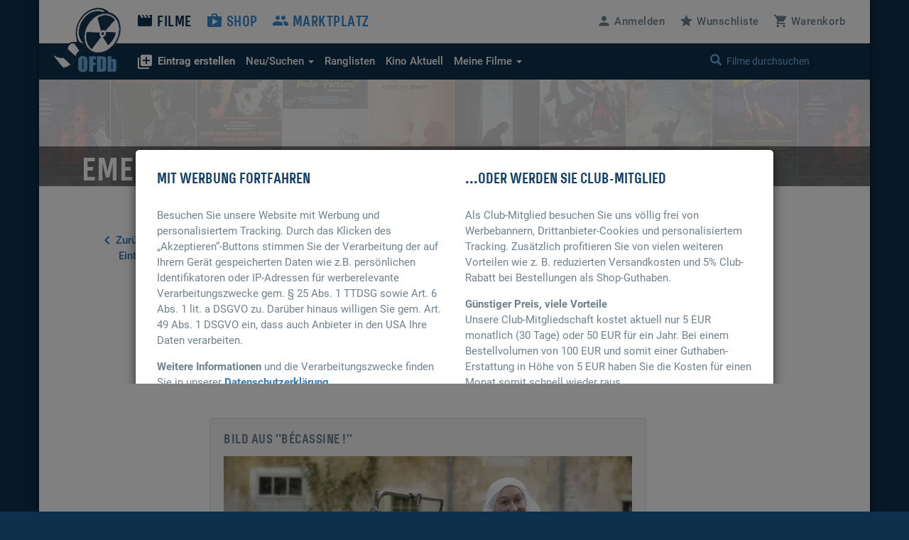

--- FILE ---
content_type: text/css
request_url: https://www.ofdb.de/css/custom2.min.css?v=1764932855
body_size: 2227
content:
@font-face{font-family:'Material Icons';font-style:normal;font-weight:400;src:local('Material Icons'),local('MaterialIcons-Regular'),url(../fonts/material-icons.woff2) format('woff2'),url(../fonts/material-icons.woff) format('woff'),url(../fonts/material-icons.ttf) format('truetype');font-display:swap}.material-icons{font-family:'Material Icons';font-weight:400;font-style:normal;font-size:24px;display:inline-block;line-height:1;text-transform:none;letter-spacing:normal;word-wrap:normal;white-space:nowrap;direction:ltr;-webkit-font-smoothing:antialiased;text-rendering:optimizeLegibility;-moz-osx-font-smoothing:grayscale;font-feature-settings:'liga'}@font-face{font-family:'Roboto';font-style:normal;font-weight:400;src:url(../fonts/roboto-v30-latin-regular.eot);src:local(''),url('../fonts/roboto-v30-latin-regular.eot?#iefix') format('embedded-opentype'),url(../fonts/roboto-v30-latin-regular.woff2) format('woff2'),url(../fonts/roboto-v30-latin-regular.woff) format('woff'),url(../fonts/roboto-v30-latin-regular.ttf) format('truetype'),url('../fonts/roboto-v30-latin-regular.svg#Roboto') format('svg');font-display:swap}@font-face{font-family:'Roboto';font-style:normal;font-weight:500;src:url(../fonts/roboto-v30-latin-500.eot);src:local(''),url('../fonts/roboto-v30-latin-500.eot?#iefix') format('embedded-opentype'),url(../fonts/roboto-v30-latin-500.woff2) format('woff2'),url(../fonts/roboto-v30-latin-500.woff) format('woff'),url(../fonts/roboto-v30-latin-500.ttf) format('truetype'),url('../fonts/roboto-v30-latin-500.svg#Roboto') format('svg');font-display:swap}@font-face{font-family:'Roboto';font-style:normal;font-weight:700;src:url(../fonts/roboto-v30-latin-700.eot);src:local(''),url('../fonts/roboto-v30-latin-700.eot?#iefix') format('embedded-opentype'),url(../fonts/roboto-v30-latin-700.woff2) format('woff2'),url(../fonts/roboto-v30-latin-700.woff) format('woff'),url(../fonts/roboto-v30-latin-700.ttf) format('truetype'),url('../fonts/roboto-v30-latin-700.svg#Roboto') format('svg');font-display:swap}span.twitter-typeahead{width:100%}.input-group span.twitter-typeahead{display:block!important}.input-group span.twitter-typeahead .tt-menu{top:32px!important}.input-group.input-group-lg span.twitter-typeahead .tt-menu{top:44px!important}.input-group.input-group-sm span.twitter-typeahead .tt-menu{top:28px!important}.trumbowyg-editor{background-color:#ffffff!important}.freigaben-galerie{width:auto}@media only screen and (max-width:991px){.freigaben-galerie{width:100%;max-width:300px}}.max-w175{max-width:175px}.max-w250{max-width:250px}.max-w325{max-width:325px}.justwatch_icon{transition:0.2s transform ease-in-out;border:2px solid #fff;border-radius:5px;box-shadow:0 2px 3px 0 rgba(0,0,0,.5);width:40px;margin-top:5px;margin-right:5px}.justwatch_icon_main{transition:0.2s transform ease-in-out;border:2px solid #fff;border-radius:5px;box-shadow:0 2px 3px 0 rgba(0,0,0,.5);width:50px;margin-top:10px;margin-bottom:5px}.justwatch_link{white-space:nowrap;margin-right:10px}.justwatch_link:hover .justwatch_icon{transform:scale(1.25)}.justwatch_link:hover .justwatch_icon_main{transform:scale(1.25)}div.dt-container div.dt-processing{position:fixed!important;top:50%!important}.bodytext-fassung p{margin-bottom:5px;font-size:15px}.link_list-mb5 li{margin-bottom:5px}.table-borderless>tbody>tr>td{border:0px!important}.dropdown-menu2{background-color:#0d304c}.dropdown-menu2 a{color:white!important;font-weight:500!important}.dropdown-menu2 p{font-size:13px;padding:0 20px;color:#70818e}.dropdown-divider2{display:block;height:1px;width:100%;overflow:hidden;background-color:#70818e}tr.group,tr.group:hover{background-color:#d9edf7!important}.anzeige-tr16{position:absolute;top:-18px;right:16px}.anzeige-tr{position:absolute;top:-18px;right:0}.anzeige-br{position:absolute;bottom:-2px;right:3px}.align-left-imp{text-align:left!important}.dd-mb5 dd{margin-bottom:5px}.label-rund-lg{margin-right:5px!important;padding:3px 8px 3px!important;border-radius:1.25em!important;font-size:16px}.label-rund{margin-right:3px;margin-bottom:6px;box-sizing:border-box;display:inline-block;padding:1px 5px 1px;font-weight:500;text-align:center;white-space:nowrap;vertical-align:baseline;border-radius:.5em;border:1px solid #ccc}.label-rund:hover{background:#eee}.passwort-erinnerung{display:none!important}.button-white-bg{background-color:#ffffff!important}.panel-grey-top{border-top:1px solid #ddd;border-top-left-radius:0;border-top-right-radius:0}.mb60{margin-bottom:60px!important}.m0i{margin:0!important}.m30lb{margin-left:30px;display:block}.m10l{margin-left:10px}.va-bo{vertical-align:bottom}.label-left-nonbold{text-align:left!important;font-weight:400!important}#OptionenIcon{-webkit-transform:rotate(0deg);transform:rotate(0deg)}#OptionenIcon.open{-webkit-transform:rotate(180deg);transform:rotate(180deg)}.file-upload-indicator2{width:24px!important}.progress-whitebg{background:rgba(255,255,255,1);border:1px solid rgba(204,204,204,1);border-radius:4px;height:20px}.custom_panel_heading{background-color:#ffffff!important;padding-bottom:10px!important}.custom_panel_body{background-color:#f5f5f5!important}.item_price2{display:block;font-family:'Roboto',sans-serif;font-weight:700;font-style:normal;font-size:21px;color:#0d304c}.XEpencil{display:none;float:right}.XEeditierbar:hover .XEpencil{display:block}.hover-text{text-decoration:none}.hover-text:hover{text-decoration:underline;background-color:#f5f5f5}.modal-content p{color:#70818e}.faq-absatz p{margin-bottom:10px}.fassung-absatz p{font-size:15px;margin-bottom:10px!important;line-height:1.2!important}.fassung-absatz{line-height:normal!important}.fassung-absatz li{margin-bottom:5px!important}.dotted{border-bottom:1px dashed #70818e;text-decoration:none}.tooltip-ofdb{font-family:'Roboto',sans-serif;font-size:14px!important;font-weight:400;font-style:normal;text-align:left;margin:3px 0 0 0;color:#000!important}.tooltip.top .tooltip-inner{background-color:#f0f0f0;max-width:450px}.tooltip.top .tooltip-arrow{border-top-color:#f0f0f0}.tooltip.bottom .tooltip-inner{background-color:#f0f0f0;max-width:450px}.tooltip.bottom .tooltip-arrow{border-bottom-color:#f0f0f0}.fassung-galerie{width:185px;margin-top:15px;margin-bottom:15px}@media only screen and (max-width:991px){.fassung-galerie{width:165px}}.form-group label.error{color:#B94A48;margin-top:2px}.form-group label.error:empty{display:none!important}.nav-p15i>li>a{padding:15px!important;margin:0px!important}.p5ri{padding-right:5px!important}.p10lri{padding-left:10px!important;padding-right:10px!important}.p15l{padding-left:15px!important}.bluegrey{color:#d3e5f6}.filmographie-header{font-size:19px!important}.of-block-link:hover{cursor:pointer}.toggle:hover{cursor:pointer}.page-link:hover{cursor:pointer}.img-cover{width:100%;max-height:none!important;overflow:hidden;-webkit-transition:0.15s;-moz-transition:0.15s;-o-transition:0.15s;transition:0.15s;transform:translateZ(0)}@media only screen and (max-width:767px){.img-cover{width:60%}}.header-persondetail{background-position:top center;-webkit-background-size:cover;-moz-background-size:cover;-o-background-size:cover;background-size:cover;height:489px;z-index:0;position:relative;margin-bottom:60px}@media only screen and (max-width:767px){.header-persondetail{height:370px;margin-top:-30px;font-size:40px;margin-bottom:30px}}#banner-container{position:fixed}.tdw-mute-icon{color:#fff;position:absolute;top:100px;right:190px;z-index:2;opacity:.6}@media only screen and (max-width:767px){.tdw-mute-icon{top:25px;left:45%}}.text_link2{margin-top:3px;font-family:'Roboto',sans-serif;font-weight:500;font-style:normal}.dont-break-out{overflow-wrap:break-word;word-wrap:break-word;word-break:break-word;-ms-hyphens:auto;-moz-hyphens:auto;-webkit-hyphens:auto;hyphens:auto}.dropdown_divider{height:1px;margin:9px 0;background:#e7ecf0;background:-moz-linear-gradient(top,#e7ecf0 0,rgba(231,236,240,0) 100px);background:-webkit-gradient(left top,left bottom,color-stop(0,#e7ecf0),color-stop(100px,rgba(231,236,240,0)));background:-webkit-linear-gradient(top,#e7ecf0 0,rgba(231,236,240,0) 100px);background:-o-linear-gradient(top,#e7ecf0 0,rgba(231,236,240,0) 100px);background:-ms-linear-gradient(top,#e7ecf0 0,rgba(231,236,240,0) 100px);background:linear-gradient(to bottom,#e7ecf0 0,rgba(231,236,240,0) 100px);filter:progid:DXImageTransform.Microsoft.gradient(startColorstr='#e7ecf0',endColorstr='#e7ecf0',GradientType=0)}.material-icons.md-18{font-size:18px}.material-icons.md-24{font-size:24px}.material-icons.md-36{font-size:36px}.material-icons.md-48{font-size:48px}.material-icons.md-cut{font-size:20px;left:-10px;position:absolute}.material-icons.md-lightblue{color:rgba(117,179,231,1)}.fassungen-pl15{left:10px;position:relative}@media only screen and (max-width:767px){.material-icons.md-cut{font-size:16px}}.glyphicon-spin{-webkit-animation:spin 1000ms infinite linear;animation:spin 1000ms infinite linear}@-webkit-keyframes spin{0%{-webkit-transform:rotate(0deg);transform:rotate(0deg)}100%{-webkit-transform:rotate(359deg);transform:rotate(359deg)}}@keyframes spin{0%{-webkit-transform:rotate(0deg);transform:rotate(0deg)}100%{-webkit-transform:rotate(359deg);transform:rotate(359deg)}}h3.quicksearchcontainer-spinner{font-size:36px;text-align:center;margin:25px auto}

--- FILE ---
content_type: application/javascript
request_url: https://www.ofdb.de/js/Custom_clubhinweis.min.js?v=1764932854
body_size: 1216
content:
jQuery(document).ready(function($){function createCookie(name,value,days){var expires;if(days){var date=new Date();date.setTime(date.getTime()+(days*24*60*60*1000));expires="; expires="+date.toGMTString()}else{expires=""}
document.cookie=encodeURIComponent(name)+"="+encodeURIComponent(value)+expires+"; path=/"}
function readCookie(name){var nameEQ=encodeURIComponent(name)+"=";var ca=document.cookie.split(';');for(var i=0;i<ca.length;i++){var c=ca[i];while(c.charAt(0)===' ')
c=c.substring(1,c.length);if(c.indexOf(nameEQ)===0)
return decodeURIComponent(c.substring(nameEQ.length,c.length));}
return null}
$("body").append('<div class="modal_wrap">'+'<div class="modal fade" id="clubhinweis" tabindex="-1" role="dialog" aria-labelledby="Antwort der Website">'+'<div class="modal-dialog modal-lg">'+'<div class="modal-content">'+'</div>'+'</div>'+'</div>'+'</div>');$(document).on('click','#MitWerbung',function(e){createCookie("ofdb_werbung","Y",180);window.location.reload()});$('#clubhinweis').on('show.bs.modal',function(e){var modal=$(this).find('.modal-content');modal.html('<div class="row">'+'<div class="col-sm-6">'+'<h4 class="mb30">Mit Werbung fortfahren</h4>'+'<p>Besuchen Sie unsere Website mit Werbung und personalisiertem Tracking. Durch das Klicken des „Akzeptieren“-Buttons stimmen Sie der Verarbeitung der auf Ihrem Gerät gespeicherten Daten wie z.B. persönlichen Identifikatoren oder IP-Adressen für werberelevante Verarbeitungszwecke gem. § 25 Abs. 1 TTDSG sowie Art. 6 Abs. 1 lit. a DSGVO zu. Darüber hinaus willigen Sie gem. Art. 49 Abs. 1 DSGVO ein, dass auch Anbieter in den USA Ihre Daten verarbeiten.</p><p class="mt15"><b>Weitere Informationen</b> und die Verarbeitungszwecke finden Sie in unserer <a href="/rechtliches/datenschutz/" target="_blank">Datenschutzerklärung</a>.</p>'+'<button id="MitWerbung" type="button" class="button mt15 mb30" data-dismiss="modal">Akzeptieren und weiter</button>'+'</div>'+'<div class="col-sm-6">'+'<h4 class="mb30">...oder werden Sie Club-Mitglied</h4>'+'<p>Als Club-Mitglied besuchen Sie uns völlig frei von Werbebannern, Drittanbieter-Cookies und personalisiertem Tracking. Zusätzlich profitieren Sie von vielen weiteren Vorteilen wie z. B. reduzierten Versandkosten und 5% Club-Rabatt bei Bestellungen als Shop-Guthaben.</p><p class="mt15"><b>Günstiger Preis, viele Vorteile</b><br>Unsere Club-Mitgliedschaft kostet aktuell nur 5 EUR monatlich (30 Tage) oder 50 EUR für ein Jahr. Bei einem Bestellvolumen von 100 EUR und somit einer Guthaben-Erstattung in Höhe von 5 EUR haben Sie die Kosten für einen Monat somit schnell wieder raus.</p>'+'<a href="usercenter/profil/club/"><button type="button" class="button mt15">Zur Club-Mitgliedschaft</button></a><br>'+'<a href="usercenter/"><button type="button" class="button mt15">Zum Login als Mitglied</button></a>'+'</div>'+'</div>')});$('#clubhinweis').modal({backdrop:"static",keyboard:!1})})

--- FILE ---
content_type: application/javascript
request_url: https://www.ofdb.de/js/Custom.min.js?v=1764932854
body_size: 1743
content:
var i18n=window.i18n({});jQuery(document).ready(function($){$('.tooltipster').tooltipster({contentAsHTML:!0,trigger:('ontouchstart' in window)?'click':'hover',animation:'grow',minWidth:185,plugins:['follower'],theme:'tooltipster-shadow'});if($("#HeaderFilmBild").length){if(($("#HeaderFilmBild").css('background-image')).indexOf("keyvisual")>=0){if(parseInt($("#HeaderFilmTitel").css("height"))<150)$("#HeaderFilmBild").height(150);else $("#HeaderFilmBild").height($("#HeaderFilmTitel").css("height"))}}
$('button[data-url]').click(function(event){var tTarget=$(this).attr("data-url");if(tTarget.length){window.location=$(this).attr("data-url");return!1}});$('a[href="#"]').click(function(e){e.preventDefault?e.preventDefault():e.returnValue=!1});if($(window).width()<768){$(window).resize(function(e){$('#site-container').css("margin-top",$('.tdw-video2').height()+"px")});$('#site-container').css("margin-top",($('#site-container').data("takeover-ratio")*$('#site-container').width())+"px")}
$(".tdw-video").hover(function(){$("#tdw-mute").addClass("hidden");$(this).css('cursor','pointer')},function(){$("#tdw-mute").removeClass("hidden");$(this).css('cursor','default')});$('#tdw-bildklein, .adbanner').click(function(e){var sid=$(this).attr('id');if(sid=="tdw-bildklein")$.ajax({url:"ads_takeover_counter.php",data:{Typ:"2"}});else $.ajax({url:"ads_takeover_counter.php",data:{Typ:"3"}})});$('.tdw-video2').click(function(e){e.preventDefault();if($(this).prop('muted')){$(this).prop('muted',!1);$(this)[0].currentTime=0;$(this)[0].setAttribute("controls","controls");$('.tdw-mute-icon').css("opacity","0");$.ajax({url:"ads_takeover_counter.php",data:{Typ:"0"}})}
if($(this)[0].requestFullscreen){$(this)[0].requestFullscreen()}else if($(this)[0].webkitRequestFullscreen){$(this)[0].webkitRequestFullscreen()}});var vmt;var vright;var vheight;$('.tdw-video').click(function(e){e.preventDefault();var tth=$('#site-container').data("takeover-topheight");var vr=$('#site-container').data("takeover-ratio");var tw=$('#site-container').width();var vh=tw*vr;if(tth===undefined)tth=132;if($(this).prop('muted')){vmt=$(this).css("margin-top");vright=$(this).css("right");vheight=$(this).css("height");$(this).prop('muted',!1);$(this)[0].currentTime=0;$('#tdw-mute').css("opacity","0");$('#site-container').css("margin-top",vh+"px");$(this).css("height",vh+"px");$(this).css("margin-top",0);$(this).css("right",0);$(this)[0].setAttribute("controls","controls");$.ajax({url:"ads_takeover_counter.php",data:{Typ:"1"}})}else{$(this).css("margin-top",vmt);$(this).css("right",vright);$(this).css("height",vheight);$('#tdw-mute').css("opacity","0.6");$(this).prop('muted',!0);$('#site-container').css("margin-top",tth+"px");$(this).prop('controls',!1)}});var row=$('.row_sameheight');$.each(row,function(){var maxh=0;$.each($(this).find('div[class^="col-"]'),function(){if($(this).height()>maxh)
maxh=$(this).height();});$.each($(this).find('div[class^="col-"]'),function(){$(this).height(maxh)})});$(document).on('click','.of-block-link',function(event){if(!$(event.target).closest('.flagline_author a').length){var tTarget=$(this).attr("data-url");if(tTarget.length){window.location=$(this).attr("data-url");return!1}}});$("#anmelden").popover({content:popoverContent,html:!0,trigger:'click',placement:'bottom',sanitize:!1});function popoverContent(){if(i18n.getLocale()=='de')var pc_language={"Benutzername":"Benutzername","Passwort":"Passwort","pw vergessen":"Passwort vergessen?","Anmelden":"Anmelden","Autologin":"Zukünftig automatisch anmelden","secure":"Verschlüsselung","Aktiv":"Aktiv","secure on?":"Verschlüsselung aktivieren?","mit SSL":"Sicherer Login per HTTPS","register":"Noch nicht dabei? Jetzt registrieren!"};else var pc_language={"Benutzername":"User name","Passwort":"Password","pw vergessen":"Lost Password?","Anmelden":"Login","Autologin":"enable automatic login","secure":"Secure connection","Aktiv":"active","secure on?":"Switch to secure connection?","mit SSL":"Secure login via HTTPS","register":"Not yet a member? Sign up now!"};var html='<div class="auw-popover-wrap"></div>'+'<form action="login.php" method="post">'+'<div class="form-group"><input class="form-control" type="text" name="auw-user" id="auw-user" placeholder="'+pc_language.Benutzername+'"></div>'+'<div class="form-group"><input class="form-control" type="password" name="auw-passwort" id="auw-passwort" placeholder="'+pc_language.Passwort+'"></div>'+'<div class="form-group"><a id="popover-login" href="#"><button>'+pc_language.Anmelden+'</button></a><a id="popover-pwforgot" href="https://www.ofdb.de/passwort-vergessen/">'+pc_language["pw vergessen"]+'</a></div>'+'<div class="checkbox"><label class="smalltext"><input id="ofdb-autologin" name="ofdb-autologin" type="checkbox" value="A"> '+pc_language.Autologin+'</label></div>'+'<p class="smalltext mb10">'+('https:'==document.location.protocol?pc_language.secure+': <b><i class="material-icons">&#xE897;</i> '+pc_language.Aktiv+'</b>':pc_language["secure on?"]+' <br><a href="https://www.ofdb.de/anmelden/"><i class="material-icons">&#xE897;</i> '+pc_language["mit SSL"]+'</a>')+'</p>'+'<div id="popover-panel" class="panel-group">'+'<div class="panel panel-default">'+'<div class="panel-heading">'+'<h4 class="panel-title"><a href="registrierung/">'+pc_language.register+'</a></h4>'+'</div>'+'</div>'+'</div>'+'</form>';return html}
$('.search .form-control').click(function(){if(!$('.search').hasClass('in-focus')){$('.search').toggleClass('in-focus')}});$(document).on('click',function(event){if(!$(event.target).closest('.search .form-control').length){$('.search').removeClass('in-focus')}});$('.close-search').click(function(){$('.search').removeClass('in-focus')});$('.search .form-control, .keyvisual__content .form-group .form-control').focusout(function(){$('.searchresults, .searchresults-narrow').removeClass('showing-results')});$('.search .form-control, .keyvisual__content .form-group .form-control').bind('input',function(){$('.searchresults, .searchresults-narrow').addClass('showing-results')})})

--- FILE ---
content_type: application/javascript
request_url: https://www.ofdb.de/js/Custom_person-bearbeiten.min.js?v=1764932854
body_size: 537
content:
jQuery(document).ready(function($){$("body").append('<div class="modal_wrap">'+'<div class="modal fade" id="rueckmeldung" tabindex="-1" role="dialog" aria-labelledby="Antwort der Website">'+'<div class="modal-dialog modal-md">'+'<div class="modal-content">'+'Bitte warten ...'+'</div>'+'</div>'+'</div>'+'</div>');$('a[data-backdrop-download]').click(function(e){if(!confirm('Soll dieser Hintergrund wirklich übernommen werden?'))return;$("#rueckmeldung").modal('show');var modal=$("#rueckmeldung").find('.modal-content');modal.html('Bitte warten ...');$.ajax({type:"POST",url:"interaction.php",dataType:'json',data:{UserAktion:"PersonBackdropDownload",ID:$(this).data("backdrop-download"),PersonID:$("#TMDB_Backdrops").data("backdrop-pid"),IMDBID:$("#TMDB_Backdrops").data("backdrop-imdbid")}}).done(function(data){if(data.Response==1){modal.html("<h4>Der Hintergrund wurde geladen.</h4>");setTimeout(function(){window.location=window.location},1500)}else if(data.Response==2){modal.html('<h4>Es ist ein unbekannter Fehler aufgetreten - bitte probieren Sie es ggf. erneut.</h4><div class="modal_buttons"><button type="button" class="button" data-dismiss="modal">Abbrechen</button></div>')}else if(data.Response==0){modal.html('<h4>Sie müssen sich anmelden, um Hintergründe bearbeiten zu können.</h4><div class="modal_buttons"><button type="button" class="button" data-dismiss="modal">Abbrechen</button></div>')}}).fail(function(){modal.html("<h4>Fehler bei der Datenübertragung - bitte probieren Sie es erneut.</h4>");setTimeout(function(){window.location=window.location},2500)})})})